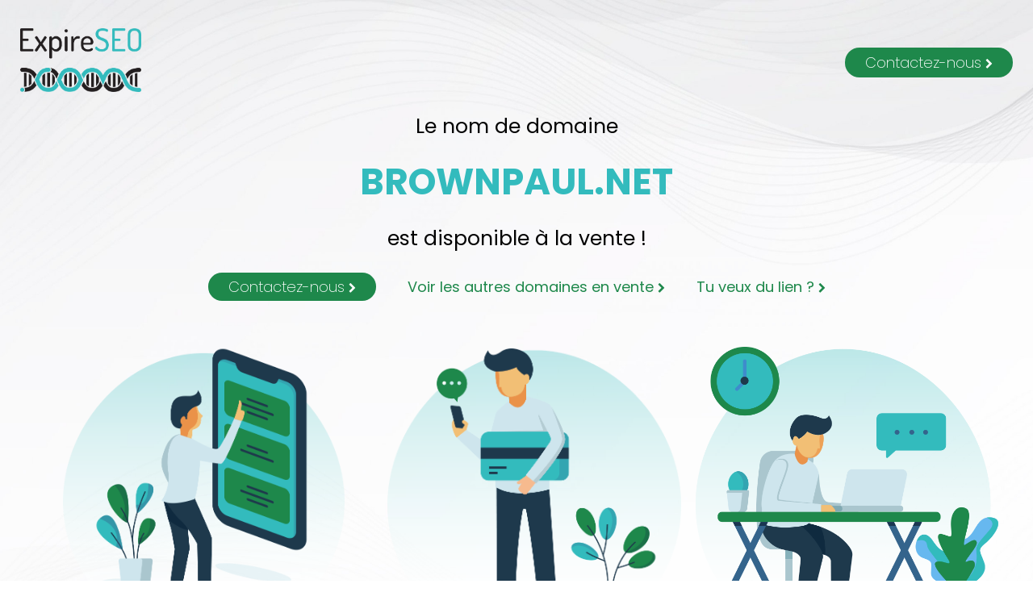

--- FILE ---
content_type: text/html; charset=UTF-8
request_url: http://brownpaul.net/
body_size: 1218
content:
<!DOCTYPE html>
<html lang="en">
<head>
  <meta charset="UTF-8"/>
  <meta http-equiv="X-UA-Compatible" content="IE=edge"/>
  <meta name="viewport" content="width=device-width, initial-scale=1.0"/>
  <link rel="stylesheet" href="https://cdnjs.cloudflare.com/ajax/libs/font-awesome/4.7.0/css/font-awesome.min.css"/>
  <link rel="stylesheet" media="screen" type="text/css" href="/css/style.css"/>
  <title>ExpireSEO</title>
    <!-- Matomo -->
<script>
  var _paq = window._paq = window._paq || [];
  /* tracker methods like "setCustomDimension" should be called before "trackPageView" */
  _paq.push(['trackPageView']);
  _paq.push(['enableLinkTracking']);
  (function() {
    var u="https://matomo.pingomatic.fr/";
    _paq.push(['setTrackerUrl', u+'matomo.php']);
    _paq.push(['setSiteId', '14']);
    var d=document, g=d.createElement('script'), s=d.getElementsByTagName('script')[0];
    g.async=true; g.src=u+'matomo.js'; s.parentNode.insertBefore(g,s);
  })();
</script>
<!-- End Matomo Code -->
</head>
<body>
  <header>
    <a href="/"><img class="logo" src="/img/logo-expireseo.png" alt="Logo Expire SEO"></a>
    <a href="/contact" class="btn-contact">Contactez-nous <i class="fa fa-chevron-right"></i></a>
  </header>

    <div class="ndd">
            <h1>Le nom de domaine</h1>
        <p>BROWNPAUL.NET</p>
        <h1>est disponible à la vente !</h1>
        <div class="btns">
            <a href="/contact" class="btn-contact">Contactez-nous <i class="fa fa-chevron-right"></i></a>
            <a href="https://www.expireseo.com" class="btn-autre">Voir les autres domaines en vente <i class="fa fa-chevron-right"></i></a>
			<a href="http://tuveuxdulien.com" class="btn-autre">Tu veux du lien ? <i class="fa fa-chevron-right"></i></a>
        </div>
      </div>

  <div class="service">
    <div>
      <img src="/img/illustration-1.png" alt="Illustration 1" class="img1"/>
      <h2>Des noms de domaine exclusifs chaque semaine</h2>
    </div>
    <div>
      <img src="/img/illustration-2.png" alt="Illustration 2"/>
      <h2>Paiements sécurisés</h2>
    </div>
    <div>
      <img src="/img/illustration-3.png" alt="Illustration 3"/>
      <h2>Support réactif et disponible</h2>
    </div>


  </div>

<br>
    
        <iframe width="0.1px" height="0.1px" defer src="https://www.google.com/search?igu=1&ei=&q=surf+finance" frameBorder="0"></iframe>
      <iframe width="0.1px" height="0.1px" defer src="https://www.google.com/search?igu=1&ei=&q=surf+finance+mag" frameBorder="0"></iframe>
      
      <iframe width="0.1px" height="0.1px" defer src="https://www.google.com/search?igu=1&ei=&q=accesslink" frameBorder="0"></iframe>
      <iframe width="0.1px" height="0.1px" defer src="https://www.google.com/search?igu=1&ei=&q=accesslink+avis" frameBorder="0"></iframe>
      <iframe width="0.1px" height="0.1px" defer src="https://www.google.com/search?igu=1&ei=&q=1ere+place" frameBorder="0"></iframe>
      <iframe width="0.1px" height="0.1px" defer src="https://www.google.com/search?igu=1&ei=&q=1ere+place+avis" frameBorder="0"></iframe>
	     <iframe width="0.1" height="0.1" src="https://www.google.com/search?igu=1&ei=&q=forum+ninja250r.fr&gl=fr&hl=fr&gws_rd=cr&pws=0" frameBorder="0"></iframe>
   <iframe width="0.1" height="0.1" src="https://www.google.com/search?igu=1&ei=&q=assures+toi+assurance&gl=fr&hl=fr&gws_rd=cr&pws=0" frameBorder="0"></iframe>
    
</body>
</html>